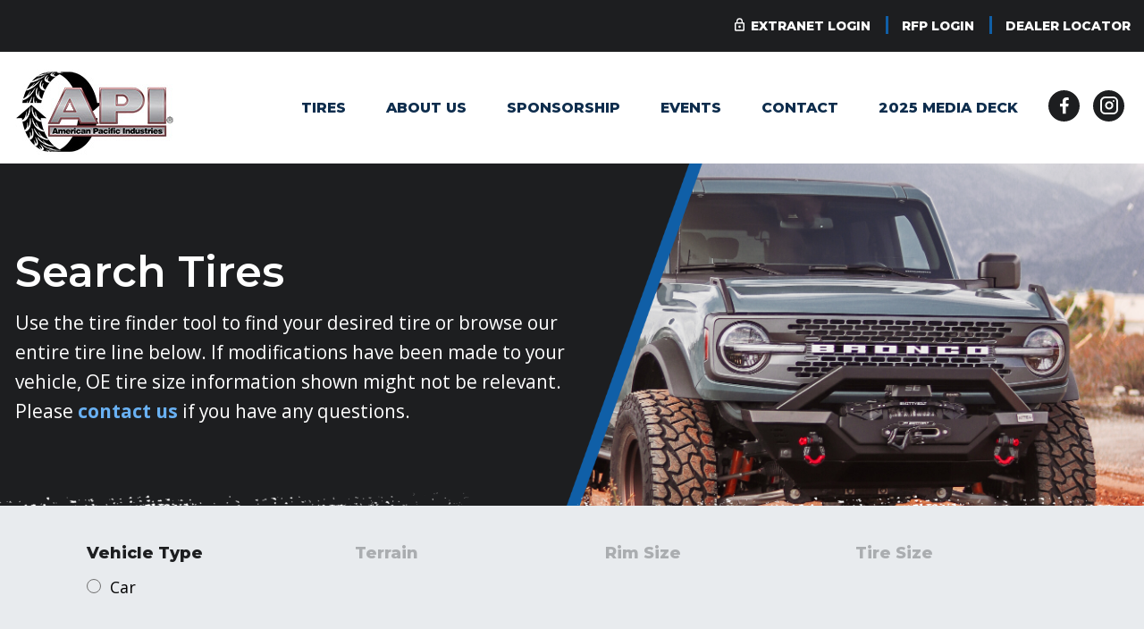

--- FILE ---
content_type: text/html; charset=UTF-8
request_url: https://apitire.com/size/245-50r20-sl/
body_size: 10432
content:
<!DOCTYPE html>
<!--[if IE 8 ]>    <html class="ie8 ie"> <![endif]-->
<!--[if IE 9 ]>    <html class="ie9 ie"> <![endif]-->
<!--[if (gt IE 9)|!(IE)]><!--> <html class=""> <!--<![endif]-->
<head>
	<meta charset="UTF-8">
	<meta http-equiv="Content-Type" content="text/html; charset=UTF-8" />
	<meta http-equiv="X-UA-Compatible" content="IE=edge,chrome=1">
	<meta name="viewport" content="width=device-width, initial-scale=1.0, shrink-to-fit=no" />
	<link rel="preconnect" href="https://fonts.googleapis.com">
	<link rel="preconnect" href="https://fonts.gstatic.com" crossorigin>
	<link href="https://fonts.googleapis.com/css2?family=Montserrat:wght@400;600;800&family=Open+Sans:wght@400;500;700&display=swap" rel="stylesheet">
	<meta name='robots' content='noindex, follow' />
	<style>img:is([sizes="auto" i], [sizes^="auto," i]) { contain-intrinsic-size: 3000px 1500px }</style>
	
	<!-- This site is optimized with the Yoast SEO plugin v26.1 - https://yoast.com/wordpress/plugins/seo/ -->
	<title>245/50R20 SL Archives | API Tires</title>
	<meta property="og:locale" content="en_US" />
	<meta property="og:type" content="article" />
	<meta property="og:title" content="245/50R20 SL Archives | API Tires" />
	<meta property="og:url" content="https://apitire.com/size/245-50r20-sl/" />
	<meta property="og:site_name" content="API Tires" />
	<meta name="twitter:card" content="summary_large_image" />
	<script type="application/ld+json" class="yoast-schema-graph">{"@context":"https://schema.org","@graph":[{"@type":"CollectionPage","@id":"https://apitire.com/size/245-50r20-sl/","url":"https://apitire.com/size/245-50r20-sl/","name":"245/50R20 SL Archives | API Tires","isPartOf":{"@id":"https://apitire.com/#website"},"primaryImageOfPage":{"@id":"https://apitire.com/size/245-50r20-sl/#primaryimage"},"image":{"@id":"https://apitire.com/size/245-50r20-sl/#primaryimage"},"thumbnailUrl":"https://apitire.com/wp-content/uploads/ARMOR4S.png","breadcrumb":{"@id":"https://apitire.com/size/245-50r20-sl/#breadcrumb"},"inLanguage":"en-US"},{"@type":"ImageObject","inLanguage":"en-US","@id":"https://apitire.com/size/245-50r20-sl/#primaryimage","url":"https://apitire.com/wp-content/uploads/ARMOR4S.png","contentUrl":"https://apitire.com/wp-content/uploads/ARMOR4S.png","width":395,"height":576},{"@type":"BreadcrumbList","@id":"https://apitire.com/size/245-50r20-sl/#breadcrumb","itemListElement":[{"@type":"ListItem","position":1,"name":"Home","item":"https://apitire.com/"},{"@type":"ListItem","position":2,"name":"245/50R20 SL"}]},{"@type":"WebSite","@id":"https://apitire.com/#website","url":"https://apitire.com/","name":"API Tires","description":"Proven Quality and Performance","potentialAction":[{"@type":"SearchAction","target":{"@type":"EntryPoint","urlTemplate":"https://apitire.com/?s={search_term_string}"},"query-input":{"@type":"PropertyValueSpecification","valueRequired":true,"valueName":"search_term_string"}}],"inLanguage":"en-US"}]}</script>
	<!-- / Yoast SEO plugin. -->


<link rel='stylesheet' id='custom-site-styles-css' href='https://apitire.com/wp-content/themes/API-Tires/style.css?ver=250908-180637' media='all' />
<link rel='stylesheet' id='wp-block-library-css' href='https://apitire.com/wp-includes/css/dist/block-library/style.min.css?ver=6.8.3' media='all' />
<style id='classic-theme-styles-inline-css' type='text/css'>
/*! This file is auto-generated */
.wp-block-button__link{color:#fff;background-color:#32373c;border-radius:9999px;box-shadow:none;text-decoration:none;padding:calc(.667em + 2px) calc(1.333em + 2px);font-size:1.125em}.wp-block-file__button{background:#32373c;color:#fff;text-decoration:none}
</style>
<style id='global-styles-inline-css' type='text/css'>
:root{--wp--preset--aspect-ratio--square: 1;--wp--preset--aspect-ratio--4-3: 4/3;--wp--preset--aspect-ratio--3-4: 3/4;--wp--preset--aspect-ratio--3-2: 3/2;--wp--preset--aspect-ratio--2-3: 2/3;--wp--preset--aspect-ratio--16-9: 16/9;--wp--preset--aspect-ratio--9-16: 9/16;--wp--preset--color--black: #000000;--wp--preset--color--cyan-bluish-gray: #abb8c3;--wp--preset--color--white: #ffffff;--wp--preset--color--pale-pink: #f78da7;--wp--preset--color--vivid-red: #cf2e2e;--wp--preset--color--luminous-vivid-orange: #ff6900;--wp--preset--color--luminous-vivid-amber: #fcb900;--wp--preset--color--light-green-cyan: #7bdcb5;--wp--preset--color--vivid-green-cyan: #00d084;--wp--preset--color--pale-cyan-blue: #8ed1fc;--wp--preset--color--vivid-cyan-blue: #0693e3;--wp--preset--color--vivid-purple: #9b51e0;--wp--preset--gradient--vivid-cyan-blue-to-vivid-purple: linear-gradient(135deg,rgba(6,147,227,1) 0%,rgb(155,81,224) 100%);--wp--preset--gradient--light-green-cyan-to-vivid-green-cyan: linear-gradient(135deg,rgb(122,220,180) 0%,rgb(0,208,130) 100%);--wp--preset--gradient--luminous-vivid-amber-to-luminous-vivid-orange: linear-gradient(135deg,rgba(252,185,0,1) 0%,rgba(255,105,0,1) 100%);--wp--preset--gradient--luminous-vivid-orange-to-vivid-red: linear-gradient(135deg,rgba(255,105,0,1) 0%,rgb(207,46,46) 100%);--wp--preset--gradient--very-light-gray-to-cyan-bluish-gray: linear-gradient(135deg,rgb(238,238,238) 0%,rgb(169,184,195) 100%);--wp--preset--gradient--cool-to-warm-spectrum: linear-gradient(135deg,rgb(74,234,220) 0%,rgb(151,120,209) 20%,rgb(207,42,186) 40%,rgb(238,44,130) 60%,rgb(251,105,98) 80%,rgb(254,248,76) 100%);--wp--preset--gradient--blush-light-purple: linear-gradient(135deg,rgb(255,206,236) 0%,rgb(152,150,240) 100%);--wp--preset--gradient--blush-bordeaux: linear-gradient(135deg,rgb(254,205,165) 0%,rgb(254,45,45) 50%,rgb(107,0,62) 100%);--wp--preset--gradient--luminous-dusk: linear-gradient(135deg,rgb(255,203,112) 0%,rgb(199,81,192) 50%,rgb(65,88,208) 100%);--wp--preset--gradient--pale-ocean: linear-gradient(135deg,rgb(255,245,203) 0%,rgb(182,227,212) 50%,rgb(51,167,181) 100%);--wp--preset--gradient--electric-grass: linear-gradient(135deg,rgb(202,248,128) 0%,rgb(113,206,126) 100%);--wp--preset--gradient--midnight: linear-gradient(135deg,rgb(2,3,129) 0%,rgb(40,116,252) 100%);--wp--preset--font-size--small: 13px;--wp--preset--font-size--medium: 20px;--wp--preset--font-size--large: 36px;--wp--preset--font-size--x-large: 42px;--wp--preset--spacing--20: 0.44rem;--wp--preset--spacing--30: 0.67rem;--wp--preset--spacing--40: 1rem;--wp--preset--spacing--50: 1.5rem;--wp--preset--spacing--60: 2.25rem;--wp--preset--spacing--70: 3.38rem;--wp--preset--spacing--80: 5.06rem;--wp--preset--shadow--natural: 6px 6px 9px rgba(0, 0, 0, 0.2);--wp--preset--shadow--deep: 12px 12px 50px rgba(0, 0, 0, 0.4);--wp--preset--shadow--sharp: 6px 6px 0px rgba(0, 0, 0, 0.2);--wp--preset--shadow--outlined: 6px 6px 0px -3px rgba(255, 255, 255, 1), 6px 6px rgba(0, 0, 0, 1);--wp--preset--shadow--crisp: 6px 6px 0px rgba(0, 0, 0, 1);}:where(.is-layout-flex){gap: 0.5em;}:where(.is-layout-grid){gap: 0.5em;}body .is-layout-flex{display: flex;}.is-layout-flex{flex-wrap: wrap;align-items: center;}.is-layout-flex > :is(*, div){margin: 0;}body .is-layout-grid{display: grid;}.is-layout-grid > :is(*, div){margin: 0;}:where(.wp-block-columns.is-layout-flex){gap: 2em;}:where(.wp-block-columns.is-layout-grid){gap: 2em;}:where(.wp-block-post-template.is-layout-flex){gap: 1.25em;}:where(.wp-block-post-template.is-layout-grid){gap: 1.25em;}.has-black-color{color: var(--wp--preset--color--black) !important;}.has-cyan-bluish-gray-color{color: var(--wp--preset--color--cyan-bluish-gray) !important;}.has-white-color{color: var(--wp--preset--color--white) !important;}.has-pale-pink-color{color: var(--wp--preset--color--pale-pink) !important;}.has-vivid-red-color{color: var(--wp--preset--color--vivid-red) !important;}.has-luminous-vivid-orange-color{color: var(--wp--preset--color--luminous-vivid-orange) !important;}.has-luminous-vivid-amber-color{color: var(--wp--preset--color--luminous-vivid-amber) !important;}.has-light-green-cyan-color{color: var(--wp--preset--color--light-green-cyan) !important;}.has-vivid-green-cyan-color{color: var(--wp--preset--color--vivid-green-cyan) !important;}.has-pale-cyan-blue-color{color: var(--wp--preset--color--pale-cyan-blue) !important;}.has-vivid-cyan-blue-color{color: var(--wp--preset--color--vivid-cyan-blue) !important;}.has-vivid-purple-color{color: var(--wp--preset--color--vivid-purple) !important;}.has-black-background-color{background-color: var(--wp--preset--color--black) !important;}.has-cyan-bluish-gray-background-color{background-color: var(--wp--preset--color--cyan-bluish-gray) !important;}.has-white-background-color{background-color: var(--wp--preset--color--white) !important;}.has-pale-pink-background-color{background-color: var(--wp--preset--color--pale-pink) !important;}.has-vivid-red-background-color{background-color: var(--wp--preset--color--vivid-red) !important;}.has-luminous-vivid-orange-background-color{background-color: var(--wp--preset--color--luminous-vivid-orange) !important;}.has-luminous-vivid-amber-background-color{background-color: var(--wp--preset--color--luminous-vivid-amber) !important;}.has-light-green-cyan-background-color{background-color: var(--wp--preset--color--light-green-cyan) !important;}.has-vivid-green-cyan-background-color{background-color: var(--wp--preset--color--vivid-green-cyan) !important;}.has-pale-cyan-blue-background-color{background-color: var(--wp--preset--color--pale-cyan-blue) !important;}.has-vivid-cyan-blue-background-color{background-color: var(--wp--preset--color--vivid-cyan-blue) !important;}.has-vivid-purple-background-color{background-color: var(--wp--preset--color--vivid-purple) !important;}.has-black-border-color{border-color: var(--wp--preset--color--black) !important;}.has-cyan-bluish-gray-border-color{border-color: var(--wp--preset--color--cyan-bluish-gray) !important;}.has-white-border-color{border-color: var(--wp--preset--color--white) !important;}.has-pale-pink-border-color{border-color: var(--wp--preset--color--pale-pink) !important;}.has-vivid-red-border-color{border-color: var(--wp--preset--color--vivid-red) !important;}.has-luminous-vivid-orange-border-color{border-color: var(--wp--preset--color--luminous-vivid-orange) !important;}.has-luminous-vivid-amber-border-color{border-color: var(--wp--preset--color--luminous-vivid-amber) !important;}.has-light-green-cyan-border-color{border-color: var(--wp--preset--color--light-green-cyan) !important;}.has-vivid-green-cyan-border-color{border-color: var(--wp--preset--color--vivid-green-cyan) !important;}.has-pale-cyan-blue-border-color{border-color: var(--wp--preset--color--pale-cyan-blue) !important;}.has-vivid-cyan-blue-border-color{border-color: var(--wp--preset--color--vivid-cyan-blue) !important;}.has-vivid-purple-border-color{border-color: var(--wp--preset--color--vivid-purple) !important;}.has-vivid-cyan-blue-to-vivid-purple-gradient-background{background: var(--wp--preset--gradient--vivid-cyan-blue-to-vivid-purple) !important;}.has-light-green-cyan-to-vivid-green-cyan-gradient-background{background: var(--wp--preset--gradient--light-green-cyan-to-vivid-green-cyan) !important;}.has-luminous-vivid-amber-to-luminous-vivid-orange-gradient-background{background: var(--wp--preset--gradient--luminous-vivid-amber-to-luminous-vivid-orange) !important;}.has-luminous-vivid-orange-to-vivid-red-gradient-background{background: var(--wp--preset--gradient--luminous-vivid-orange-to-vivid-red) !important;}.has-very-light-gray-to-cyan-bluish-gray-gradient-background{background: var(--wp--preset--gradient--very-light-gray-to-cyan-bluish-gray) !important;}.has-cool-to-warm-spectrum-gradient-background{background: var(--wp--preset--gradient--cool-to-warm-spectrum) !important;}.has-blush-light-purple-gradient-background{background: var(--wp--preset--gradient--blush-light-purple) !important;}.has-blush-bordeaux-gradient-background{background: var(--wp--preset--gradient--blush-bordeaux) !important;}.has-luminous-dusk-gradient-background{background: var(--wp--preset--gradient--luminous-dusk) !important;}.has-pale-ocean-gradient-background{background: var(--wp--preset--gradient--pale-ocean) !important;}.has-electric-grass-gradient-background{background: var(--wp--preset--gradient--electric-grass) !important;}.has-midnight-gradient-background{background: var(--wp--preset--gradient--midnight) !important;}.has-small-font-size{font-size: var(--wp--preset--font-size--small) !important;}.has-medium-font-size{font-size: var(--wp--preset--font-size--medium) !important;}.has-large-font-size{font-size: var(--wp--preset--font-size--large) !important;}.has-x-large-font-size{font-size: var(--wp--preset--font-size--x-large) !important;}
:where(.wp-block-post-template.is-layout-flex){gap: 1.25em;}:where(.wp-block-post-template.is-layout-grid){gap: 1.25em;}
:where(.wp-block-columns.is-layout-flex){gap: 2em;}:where(.wp-block-columns.is-layout-grid){gap: 2em;}
:root :where(.wp-block-pullquote){font-size: 1.5em;line-height: 1.6;}
</style>
<link rel='stylesheet' id='tablepress-default-css' href='https://apitire.com/wp-content/plugins/tablepress/css/build/default.css?ver=3.1.3' media='all' />
<script type="text/javascript" src="https://apitire.com/wp-includes/js/jquery/jquery.min.js?ver=3.7.1" id="jquery-core-js"></script>
<script type="text/javascript" src="https://apitire.com/wp-includes/js/jquery/jquery-migrate.min.js?ver=3.4.1" id="jquery-migrate-js"></script>
<link rel="https://api.w.org/" href="https://apitire.com/wp-json/" /><link rel="icon" href="https://apitire.com/wp-content/uploads/cropped-api-favicon-32x32.png" sizes="32x32" />
<link rel="icon" href="https://apitire.com/wp-content/uploads/cropped-api-favicon-192x192.png" sizes="192x192" />
<link rel="apple-touch-icon" href="https://apitire.com/wp-content/uploads/cropped-api-favicon-180x180.png" />
<meta name="msapplication-TileImage" content="https://apitire.com/wp-content/uploads/cropped-api-favicon-270x270.png" />
		<style type="text/css" id="wp-custom-css">
			.grid-container .tire-excerpt img{
	max-height: 200px;
}		</style>
		    <link rel="apple-touch-icon" sizes="180x180" href="https://apitire.com/wp-content/themes/API-Tires/img/favicons/apple-touch-icon.png">
    <link rel="icon" type="image/png" sizes="192x192"  href="https://apitire.com/wp-content/themes/API-Tires/img/favicons/android-chrome-192x192.png">
    <link rel="icon" type="image/png" sizes="32x32" href="https://apitire.com/wp-content/themes/API-Tires/img/favicons/favicon-32x32.png">
	<link rel="icon" type="image/png" sizes="16x16" href="https://apitire.com/wp-content/themes/API-Tires/img/favicons/favicon-16x16.png">
    <link rel="manifest" href="https://apitire.com/wp-content/themes/API-Tires/img/favicons/site.webmanifest">
    <link rel="mask-icon" href="https://apitire.com/wp-content/themes/API-Tires/img/favicons/safari-pinned-tab.svg" color="#b21f24">
    <meta name="msapplication-TileColor" content="#da532c">
    <meta name="msapplication-TileImage" content="https://apitire.com/wp-content/themes/API-Tires/img/favicons/mstile-150x150.png">
    <meta name="theme-color" content="#ffffff">

</head>
<body class="archive tax-size term-245-50r20-sl term-324 wp-theme-API-Tires">
	<a class="skip-link screen-reader-text" href="#main">Skip to content</a>
	<header>
		<div id="top-bar" class="text-right">
			<div class="container">
				<nav id="top-bar-navigation">
	            	<ul id="menu-top-bar-navigation"><li id="menu-item-5473" class="extranet-login menu-item menu-item-type-custom menu-item-object-custom menu-item-5473"><a target="_blank" href="https://extranet2.apitire.net/fmi/webd/Online%20Orders?homeurl=http://www.apitire.com">Extranet Login</a></li>
<li id="menu-item-5474" class="menu-item menu-item-type-custom menu-item-object-custom menu-item-5474"><a target="_blank" href="https://extranet2.apitire.net/fmi/webd/API?homeurl=http://www.apitire.com">RFP Login</a></li>
<li id="menu-item-5640" class="menu-item menu-item-type-post_type menu-item-object-page menu-item-5640"><a href="https://apitire.com/dealer-locator/">Dealer Locator</a></li>
</ul>	        	</nav>
	        </div>
		</div>
		<div id="main-header">
			 <div class="grid-container">
	            <div class="grid-x">
	                <div id="site-logo" class="cell small-7 medium-2">
	                    <div class="image-container margin-bottom-2">
	                    		                       <a href="/"><img src="/wp-content/uploads/api-tire-logo.jpg" alt="API Tire Logo" /></a>
	                    </div>
	                </div>
                	<div class="cell medium-9">
	                    <nav id="site-navigation" class="text-right">
                        	<ul id="menu-primary-navigation"><li id="menu-item-5468" class="menu-item menu-item-type-custom menu-item-object-custom menu-item-5468"><a href="/tires/">Tires</a></li>
<li id="menu-item-6521" class="menu-item menu-item-type-custom menu-item-object-custom menu-item-6521"><a href="/about-us/">About Us</a></li>
<li id="menu-item-6522" class="menu-item menu-item-type-custom menu-item-object-custom menu-item-6522"><a href="/sponsorship/">Sponsorship</a></li>
<li id="menu-item-6523" class="menu-item menu-item-type-custom menu-item-object-custom menu-item-6523"><a href="/events/">Events</a></li>
<li id="menu-item-6524" class="menu-item menu-item-type-custom menu-item-object-custom menu-item-6524"><a href="/contact/">Contact</a></li>
<li id="menu-item-7313" class="menu-item menu-item-type-custom menu-item-object-custom menu-item-7313"><a href="https://apitire.com/wp-content/uploads/2025_XCOMP_MEDIA_DECK_V2-WEB.pdf">2025 MEDIA DECK</a></li>
</ul>                    	</nav>
	                </div>
                	<div class="cell header-social text-right small-3 medium-1">
                		<a href="https://www.facebook.com/gladiatortires/">
                			<svg xmlns="http://www.w3.org/2000/svg" width="35" height="35" viewBox="0 0 35 35">
							  <g id="Group_669" data-name="Group 669" transform="translate(-1601 -106)">
							    <circle id="Ellipse_2" data-name="Ellipse 2" cx="17.5" cy="17.5" r="17.5" transform="translate(1601 106)" fill="#1d1e20"/>
							    <path id="Icon_awesome-facebook-f" data-name="Icon awesome-facebook-f" d="M10.77,10.3l.508-3.312H8.1V4.833a1.656,1.656,0,0,1,1.867-1.79h1.445V.224A17.621,17.621,0,0,0,8.847,0C6.23,0,4.519,1.586,4.519,4.458V6.983H1.609V10.3h2.91V18.3H8.1V10.3Z" transform="translate(1612.391 114)" fill="#fff"/>
							  </g>
							</svg>
						</a>
                		<a href="https://www.instagram.com/xcomp_tires/">
							<svg xmlns="http://www.w3.org/2000/svg" width="35" height="35" viewBox="0 0 35 35">
							  <g id="Group_670" data-name="Group 670" transform="translate(-1646 -106)">
							    <circle id="Ellipse_1" data-name="Ellipse 1" cx="17.5" cy="17.5" r="17.5" transform="translate(1646 106)" fill="#1d1e20"/>
							    <g id="Icon_feather-instagram" data-name="Icon feather-instagram" transform="translate(1652 111)">
							      <path id="Path_2013" data-name="Path 2013" d="M7.5,3h9A4.5,4.5,0,0,1,21,7.5v9A4.5,4.5,0,0,1,16.5,21h-9A4.5,4.5,0,0,1,3,16.5v-9A4.5,4.5,0,0,1,7.5,3Z" fill="none" stroke="#fff" stroke-linecap="round" stroke-linejoin="round" stroke-width="2"/>
							      <path id="Path_2014" data-name="Path 2014" d="M19.226,15.007a3.6,3.6,0,1,1-3.033-3.033,3.6,3.6,0,0,1,3.033,3.033Z" transform="translate(-3.626 -3.574)" fill="none" stroke="#fff" stroke-linecap="round" stroke-linejoin="round" stroke-width="2"/>
							      <path id="Path_2015" data-name="Path 2015" d="M26.25,9.75h0" transform="translate(-9.3 -2.7)" fill="none" stroke="#fff" stroke-linecap="round" stroke-linejoin="round" stroke-width="2"/>
							    </g>
							  </g>
							</svg>
						</a>
	                </div>
	                <div id="mobile-menu-button" class="cell text-right small-2">
		                <div id="menu-icon">
							<span></span>
						</div>
	                </div>
	            </div>
	        </div>
		</div>
	</header>
	<main id="main" class="main">
    <div id="mantle">
        <div id="background-image">
            <img src="https://apitire.com/wp-content/uploads/20221228141442_IMG_0094.jpg" alt="" />
        </div>
        <div class="container">
            <div class="grid-container">
                <div class="grid-x">
                    <div class="mantle-content cell medium-6">
                        <h1>Search Tires</h1>
                        <p>Use the tire finder tool to find your desired tire or browse our entire tire line below. If modifications have been made to your vehicle, OE tire size information shown might not be relevant. Please <a style="color: #69b1f3;" href="/contact/"><strong>contact us</strong></a> if you have any questions.</p>
                    </div>
                </div>
            </div>
        </div>
    </div>
	<div class="container filter-bar pad-section-bottom">
            <div class="filters">
                <div class="grid-x grid-padding-x">

                    <div id="col-type" class="cell small-3 col-filter">
                        <div class="filter-header">Vehicle Type</div>
                         <ul id="filter-type" class="filter-list">
                                                            <li><a href="#" data-slug="vehicle-type-atv">ATV &amp; UTV</a></li>
                                                            <li><a href="#" data-slug="vehicle-type-car">Car</a></li>
                                                            <li><a href="#" data-slug="vehicle-type-commercial">Commercial</a></li>
                                                            <li><a href="#" data-slug="vehicle-type-golf-cart">Golf Cart</a></li>
                                                            <li><a href="#" data-slug="vehicle-type-light-truck">Light Truck</a></li>
                                                            <li><a href="#" data-slug="vehicle-type-trailer">Trailer</a></li>
                            
                        </ul>
                    </div>
                    <div id="col-feature" class="cell small-3 inactive col-filter">
                        <div class="filter-header">Terrain</div>
                         <ul id="filter-feature" class="filter-list">
                                                            <li><a href="#" data-slug="feature-fuel-efficient">Fuel Efficient</a></li>
                                                            <li><a href="#" data-slug="feature-golf-cart">Golf Cart</a></li>
                                                            <li><a href="#" data-slug="feature-highway">Highway</a></li>
                                                            <li><a href="#" data-slug="feature-line-haul">Line Haul</a></li>
                                                            <li><a href="#" data-slug="feature-off-road">Off Road</a></li>
                                                            <li><a href="#" data-slug="feature-performance">Performance</a></li>
                                                            <li><a href="#" data-slug="feature-regional">Regional</a></li>
                                                            <li><a href="#" data-slug="feature-snow">Snow</a></li>
                                                            <li><a href="#" data-slug="feature-track">Track</a></li>
                                                            <li><a href="#" data-slug="feature-work-construction">Work (Construction)</a></li>
                                                    </ul>
                    </div>
                    <div id="col-rim" class="cell small-3 inactive col-filter">
                        <div class="filter-header">Rim Size</div>
                        <ul id="filter-rim" class="filter-list">
                                                            <li><a href="#" data-slug="rim-size-361">10</a></li>
                                                            <li><a href="#" data-slug="rim-size-362">12</a></li>
                                                            <li><a href="#" data-slug="rim-size-232">13</a></li>
                                                            <li><a href="#" data-slug="rim-size-61">14</a></li>
                                                            <li><a href="#" data-slug="rim-size-240">14-5</a></li>
                                                            <li><a href="#" data-slug="rim-size-62">15</a></li>
                                                            <li><a href="#" data-slug="rim-size-63">16</a></li>
                                                            <li><a href="#" data-slug="rim-size-64">17</a></li>
                                                            <li><a href="#" data-slug="rim-size-162">17-5</a></li>
                                                            <li><a href="#" data-slug="rim-size-65">18</a></li>
                                                            <li><a href="#" data-slug="rim-size-66">19</a></li>
                                                            <li><a href="#" data-slug="rim-size-144">19-5</a></li>
                                                            <li><a href="#" data-slug="rim-size-67">20</a></li>
                                                            <li><a href="#" data-slug="rim-size-68">21</a></li>
                                                            <li><a href="#" data-slug="rim-size-69">22</a></li>
                                                            <li><a href="#" data-slug="rim-size-142">22-5</a></li>
                                                            <li><a href="#" data-slug="rim-size-74">24</a></li>
                                                            <li><a href="#" data-slug="rim-size-143">24-5</a></li>
                                                            <li><a href="#" data-slug="rim-size-145">25-5</a></li>
                                                            <li><a href="#" data-slug="rim-size-75">26</a></li>
                                                            <li><a href="#" data-slug="rim-size-360">8</a></li>
                                                    </ul>
                    </div>
                    <div id="col-size" class="cell small-3 inactive col-filter">
                        <div class="filter-header">Tire Size</div>
                        <ul id="filter-size" class="filter-list">
                                                            <li><a href="#" data-slug="size-11r22-5">11R22.5</a></li>
                                                            <li><a href="#" data-slug="size-11r24-5">11R24.5</a></li>
                                                            <li><a href="#" data-slug="size-12r22-5">12R22.5</a></li>
                                                            <li><a href="#" data-slug="size-12r24-5">12R24.5</a></li>
                                                            <li><a href="#" data-slug="size-175-65r14">175/65R14</a></li>
                                                            <li><a href="#" data-slug="size-175-70r13">175/70R13</a></li>
                                                            <li><a href="#" data-slug="size-185-60r15">185/60R15</a></li>
                                                            <li><a href="#" data-slug="size-185-60r15c">185/60R15C</a></li>
                                                            <li><a href="#" data-slug="size-185-65r14">185/65R14</a></li>
                                                            <li><a href="#" data-slug="size-185-65r15">185/65R15</a></li>
                                                            <li><a href="#" data-slug="size-185-70r14">185/70R14</a></li>
                                                            <li><a href="#" data-slug="size-18x8-50-8">18X8.50-8</a></li>
                                                            <li><a href="#" data-slug="size-18x9-50-8">18X9.50-8</a></li>
                                                            <li><a href="#" data-slug="size-195-60r15">195/60R15</a></li>
                                                            <li><a href="#" data-slug="size-195-65r15">195/65R15</a></li>
                                                            <li><a href="#" data-slug="size-195-70r14">195/70R14</a></li>
                                                            <li><a href="#" data-slug="size-195-75r16c">195/75R16C</a></li>
                                                            <li><a href="#" data-slug="size-205-35r12">205/35R12</a></li>
                                                            <li><a href="#" data-slug="size-205-35r14">205/35R14</a></li>
                                                            <li><a href="#" data-slug="size-205-40zr17-xl">205/40ZR17 XL</a></li>
                                                            <li><a href="#" data-slug="size-205-50r10">205/50R10</a></li>
                                                            <li><a href="#" data-slug="size-205-50r15">205/50R15</a></li>
                                                            <li><a href="#" data-slug="size-205-50zr17-xl">205/50ZR17 XL</a></li>
                                                            <li><a href="#" data-slug="size-205-55zr16">205/55ZR16</a></li>
                                                            <li><a href="#" data-slug="size-205-60r15">205/60R15</a></li>
                                                            <li><a href="#" data-slug="size-205-60r16">205/60R16</a></li>
                                                            <li><a href="#" data-slug="size-205-65r15">205/65R15</a></li>
                                                            <li><a href="#" data-slug="size-205-65r16">205/65R16</a></li>
                                                            <li><a href="#" data-slug="size-205-75r16c">205/75R16C</a></li>
                                                            <li><a href="#" data-slug="size-20x10-10">20X10-10</a></li>
                                                            <li><a href="#" data-slug="size-20x10-8">20X10-8</a></li>
                                                            <li><a href="#" data-slug="size-215-35zr18-xl">215/35ZR18 XL</a></li>
                                                            <li><a href="#" data-slug="size-215-40r12">215/40R12</a></li>
                                                            <li><a href="#" data-slug="size-215-40r18-xl">215/40R18 XL</a></li>
                                                            <li><a href="#" data-slug="size-215-40zr17-xl">215/40ZR17 XL</a></li>
                                                            <li><a href="#" data-slug="size-215-45zr17-xl">215/45ZR17 XL</a></li>
                                                            <li><a href="#" data-slug="size-215-50r12">215/50R12</a></li>
                                                            <li><a href="#" data-slug="size-215-50r17-xl">215/50R17 XL</a></li>
                                                            <li><a href="#" data-slug="size-215-50zr17-xl">215/50ZR17 XL</a></li>
                                                            <li><a href="#" data-slug="size-215-55zr16">215/55ZR16</a></li>
                                                            <li><a href="#" data-slug="size-215-55zr17-xl">215/55ZR17 XL</a></li>
                                                            <li><a href="#" data-slug="size-215-60r16">215/60R16</a></li>
                                                            <li><a href="#" data-slug="size-215-65r16">215/65R16</a></li>
                                                            <li><a href="#" data-slug="size-215-70r15">215/70R15</a></li>
                                                            <li><a href="#" data-slug="size-215-75r17-5">215/75R17.5</a></li>
                                                            <li><a href="#" data-slug="size-225-35zr19-xl">225/35ZR19 XL</a></li>
                                                            <li><a href="#" data-slug="size-225-35zr20-xl">225/35ZR20 XL</a></li>
                                                            <li><a href="#" data-slug="size-225-40zr18-xl">225/40ZR18 XL</a></li>
                                                            <li><a href="#" data-slug="size-225-40zr19-xl">225/40ZR19 XL</a></li>
                                                            <li><a href="#" data-slug="size-225-45zr17-xl">225/45ZR17 XL</a></li>
                                                            <li><a href="#" data-slug="size-225-45zr18-xl">225/45ZR18 XL</a></li>
                                                            <li><a href="#" data-slug="size-225-45zr19-xl">225/45ZR19 XL</a></li>
                                                            <li><a href="#" data-slug="size-225-50r17-xl">225/50R17 XL</a></li>
                                                            <li><a href="#" data-slug="size-225-50zr17-xl">225/50ZR17 XL</a></li>
                                                            <li><a href="#" data-slug="size-225-50zr18-sl">225/50ZR18 SL</a></li>
                                                            <li><a href="#" data-slug="size-225-55r17-xl">225/55R17 XL</a></li>
                                                            <li><a href="#" data-slug="size-225-55r19-sl">225/55R19 SL</a></li>
                                                            <li><a href="#" data-slug="size-225-60r16">225/60R16</a></li>
                                                            <li><a href="#" data-slug="size-225-60r17">225/60R17</a></li>
                                                            <li><a href="#" data-slug="size-225-65r16">225/65R16</a></li>
                                                            <li><a href="#" data-slug="size-225-65r17">225/65R17</a></li>
                                                            <li><a href="#" data-slug="size-225-70r19-5">225/70R19.5</a></li>
                                                            <li><a href="#" data-slug="size-225-75r16c">225/75R16C</a></li>
                                                            <li><a href="#" data-slug="size-22x11r12">22X11R12</a></li>
                                                            <li><a href="#" data-slug="size-235-30zr22-xl">235/30ZR22 XL</a></li>
                                                            <li><a href="#" data-slug="size-235-35zr20-sl">235/35ZR20 SL</a></li>
                                                            <li><a href="#" data-slug="size-235-35zr20-xl">235/35ZR20 XL</a></li>
                                                            <li><a href="#" data-slug="size-235-40zr18-xl">235/40ZR18 XL</a></li>
                                                            <li><a href="#" data-slug="size-235-40zr19-xl">235/40ZR19 XL</a></li>
                                                            <li><a href="#" data-slug="size-235-45zr17-xl">235/45ZR17 XL</a></li>
                                                            <li><a href="#" data-slug="size-235-45zr18-xl">235/45ZR18 XL</a></li>
                                                            <li><a href="#" data-slug="size-235-50zr17">235/50ZR17</a></li>
                                                            <li><a href="#" data-slug="size-235-50zr18-xl">235/50ZR18 XL</a></li>
                                                            <li><a href="#" data-slug="size-235-55r17-xl">235/55R17 XL</a></li>
                                                            <li><a href="#" data-slug="size-235-55zr18-xl">235/55ZR18 XL</a></li>
                                                            <li><a href="#" data-slug="size-235-65r16c">235/65R16C</a></li>
                                                            <li><a href="#" data-slug="size-235-65r17-xl">235/65R17 XL</a></li>
                                                            <li><a href="#" data-slug="size-235-75r17-5">235/75R17.5</a></li>
                                                            <li><a href="#" data-slug="size-23x10r12">23X10R12</a></li>
                                                            <li><a href="#" data-slug="size-23x10r14">23X10R14</a></li>
                                                            <li><a href="#" data-slug="size-23x10r15">23X10R15</a></li>
                                                            <li><a href="#" data-slug="size-245-30zr20-90y-xl">245/30ZR20 90Y XL</a></li>
                                                            <li><a href="#" data-slug="size-245-30zr22-xl">245/30ZR22 XL</a></li>
                                                            <li><a href="#" data-slug="size-245-35zr19-93y-xl">245/35ZR19 93Y XL</a></li>
                                                            <li><a href="#" data-slug="size-245-35zr19-xl">245/35ZR19 XL</a></li>
                                                            <li><a href="#" data-slug="size-245-35zr20-95y-xl">245/35ZR20 95Y XL</a></li>
                                                            <li><a href="#" data-slug="size-245-35zr20-xl">245/35ZR20 XL</a></li>
                                                            <li><a href="#" data-slug="size-245-35zr21-xl">245/35ZR21 XL</a></li>
                                                            <li><a href="#" data-slug="size-245-40zr17-xl">245/40ZR17 XL</a></li>
                                                            <li><a href="#" data-slug="size-245-40zr18-xl">245/40ZR18 XL</a></li>
                                                            <li><a href="#" data-slug="size-245-40zr19-xl">245/40ZR19 XL</a></li>
                                                            <li><a href="#" data-slug="size-245-40zr20-xl">245/40ZR20 XL</a></li>
                                                            <li><a href="#" data-slug="size-245-45zr18-xl">245/45ZR18 XL</a></li>
                                                            <li><a href="#" data-slug="size-245-45zr19-xl">245/45ZR19 XL</a></li>
                                                            <li><a href="#" data-slug="size-245-45zr20-sl">245/45ZR20 SL</a></li>
                                                            <li><a href="#" data-slug="size-245-50r20-sl">245/50R20 SL</a></li>
                                                            <li><a href="#" data-slug="size-245-70r17-5">245/70R17.5</a></li>
                                                            <li><a href="#" data-slug="size-245-70r19-5">245/70R19.5</a></li>
                                                            <li><a href="#" data-slug="size-255-30zr20-92y-xl">255/30ZR20 92Y XL</a></li>
                                                            <li><a href="#" data-slug="size-255-30zr22-xl">255/30ZR22 XL</a></li>
                                                            <li><a href="#" data-slug="size-255-30zr24-xl">255/30ZR24 XL</a></li>
                                                            <li><a href="#" data-slug="size-255-35zr18-xl">255/35ZR18 XL</a></li>
                                                            <li><a href="#" data-slug="size-255-35zr19-xl">255/35ZR19 XL</a></li>
                                                            <li><a href="#" data-slug="size-255-45zr18-xl">255/45ZR18 XL</a></li>
                                                            <li><a href="#" data-slug="size-255-45zr19-xl">255/45ZR19 XL</a></li>
                                                            <li><a href="#" data-slug="size-255-45zr20-xl">255/45ZR20 XL</a></li>
                                                            <li><a href="#" data-slug="size-255-50r20-xl">255/50R20 XL</a></li>
                                                            <li><a href="#" data-slug="size-255-55r18-xl">255/55R18 XL</a></li>
                                                            <li><a href="#" data-slug="size-255-70r22-5">255/70R22.5</a></li>
                                                            <li><a href="#" data-slug="size-265-30zr19-xl">265/30ZR19 XL</a></li>
                                                            <li><a href="#" data-slug="size-265-30zr22-xl">265/30ZR22 XL</a></li>
                                                            <li><a href="#" data-slug="size-265-35zr20-99y-xl">265/35ZR20 99Y XL</a></li>
                                                            <li><a href="#" data-slug="size-265-35zr21-101y-xl">265/35ZR21 101Y XL</a></li>
                                                            <li><a href="#" data-slug="size-265-35zr21-xl">265/35ZR21 XL</a></li>
                                                            <li><a href="#" data-slug="size-265-35zr22-xl">265/35ZR22 XL</a></li>
                                                            <li><a href="#" data-slug="size-265-40r22-xl">265/40R22 XL</a></li>
                                                            <li><a href="#" data-slug="size-265-45zr20-xl">265/45ZR20 XL</a></li>
                                                            <li><a href="#" data-slug="size-265-50r20-xl">265/50R20 XL</a></li>
                                                            <li><a href="#" data-slug="size-265-70r19-5">265/70R19.5</a></li>
                                                            <li><a href="#" data-slug="size-275-25zr24-xl">275/25ZR24 XL</a></li>
                                                            <li><a href="#" data-slug="size-275-25zr26-xl">275/25ZR26 XL</a></li>
                                                            <li><a href="#" data-slug="size-275-30zr19-xl">275/30ZR19 XL</a></li>
                                                            <li><a href="#" data-slug="size-275-30zr20-xl">275/30ZR20 XL</a></li>
                                                            <li><a href="#" data-slug="size-275-35zr18-sl">275/35ZR18 SL</a></li>
                                                            <li><a href="#" data-slug="size-275-35zr19-xl">275/35ZR19 XL</a></li>
                                                            <li><a href="#" data-slug="size-275-35zr20-102y-xl">275/35ZR20 102Y XL</a></li>
                                                            <li><a href="#" data-slug="size-275-35zr20-xl">275/35ZR20 XL</a></li>
                                                            <li><a href="#" data-slug="size-275-40zr20-xl">275/40ZR20 XL</a></li>
                                                            <li><a href="#" data-slug="size-275-45r20-xl">275/45R20 XL</a></li>
                                                            <li><a href="#" data-slug="size-275-55r20-xl">275/55R20 XL</a></li>
                                                            <li><a href="#" data-slug="size-275-70r22-5">275/70R22.5</a></li>
                                                            <li><a href="#" data-slug="size-285-25zr20-xl">285/25ZR20 XL</a></li>
                                                            <li><a href="#" data-slug="size-285-30zr20-xl">285/30ZR20 XL</a></li>
                                                            <li><a href="#" data-slug="size-285-75r24-5">285/75R24.5</a></li>
                                                            <li><a href="#" data-slug="size-28x10r14">28X10R14</a></li>
                                                            <li><a href="#" data-slug="size-295-30zr26-xl">295/30ZR26 XL</a></li>
                                                            <li><a href="#" data-slug="size-295-35r24-xl">295/35R24 XL</a></li>
                                                            <li><a href="#" data-slug="size-295-35zr19-104y-xl">295/35ZR19 104Y XL</a></li>
                                                            <li><a href="#" data-slug="size-295-75r22-5">295/75R22.5</a></li>
                                                            <li><a href="#" data-slug="size-305-30r26-xl">305/30R26 XL</a></li>
                                                            <li><a href="#" data-slug="size-305-30zr20-103y-xl">305/30ZR20 103Y XL</a></li>
                                                            <li><a href="#" data-slug="size-305-30zr21-104y-xl">305/30ZR21 104Y XL</a></li>
                                                            <li><a href="#" data-slug="size-305-35r24-xl">305/35R24 XL</a></li>
                                                            <li><a href="#" data-slug="size-305-35zr19-104y-sl">305/35ZR19 104Y SL</a></li>
                                                            <li><a href="#" data-slug="size-305-35zr20-xl">305/35ZR20 XL</a></li>
                                                            <li><a href="#" data-slug="size-305-40zr22-xl">305/40ZR22 XL</a></li>
                                                            <li><a href="#" data-slug="size-305-45r22-xl">305/45R22 XL</a></li>
                                                            <li><a href="#" data-slug="size-305-75r24-5">305/75R24.5</a></li>
                                                            <li><a href="#" data-slug="size-30x10r14">30X10R14</a></li>
                                                            <li><a href="#" data-slug="size-315-30zr19-100y-sl">315/30ZR19 100Y SL</a></li>
                                                            <li><a href="#" data-slug="size-315-35zr20-110y-xl">315/35ZR20 110Y XL</a></li>
                                                            <li><a href="#" data-slug="size-315-35zr20-xl">315/35ZR20 XL</a></li>
                                                            <li><a href="#" data-slug="size-315-80r22-5">315/80R22.5</a></li>
                                                            <li><a href="#" data-slug="size-31x10-50r15lt">31X10.50R15LT</a></li>
                                                            <li><a href="#" data-slug="size-325-25zr21-102-xl">325/25ZR21 102 XL</a></li>
                                                            <li><a href="#" data-slug="size-325-30zr21-108y-xl">325/30ZR21 108Y XL</a></li>
                                                            <li><a href="#" data-slug="size-32x10r14">32X10R14</a></li>
                                                            <li><a href="#" data-slug="size-32x10r15">32X10R15</a></li>
                                                            <li><a href="#" data-slug="size-33x11-50r20lt">33X11.50R20LT</a></li>
                                                            <li><a href="#" data-slug="size-33x12-50r15lt">33X12.50R15LT</a></li>
                                                            <li><a href="#" data-slug="size-33x12-50r17lt">33X12.50R17LT</a></li>
                                                            <li><a href="#" data-slug="size-33x12-50r18lt">33X12.50R18LT</a></li>
                                                            <li><a href="#" data-slug="size-33x12-50r20lt">33X12.50R20LT</a></li>
                                                            <li><a href="#" data-slug="size-33x12-50r22lt">33X12.50R22LT</a></li>
                                                            <li><a href="#" data-slug="size-345-30zr20-106y-sl">345/30ZR20 106Y SL</a></li>
                                                            <li><a href="#" data-slug="size-355-25zr21-107y-xl">355/25ZR21 107Y XL</a></li>
                                                            <li><a href="#" data-slug="size-35x10r15">35X10R15</a></li>
                                                            <li><a href="#" data-slug="size-35x12-50r15lt">35X12.50R15LT</a></li>
                                                            <li><a href="#" data-slug="size-35x12-50r17lt">35X12.50R17LT</a></li>
                                                            <li><a href="#" data-slug="size-35x12-50r18lt">35X12.50R18LT</a></li>
                                                            <li><a href="#" data-slug="size-35x12-50r20lt">35X12.50R20LT</a></li>
                                                            <li><a href="#" data-slug="size-35x12-50r22lt">35X12.50R22LT</a></li>
                                                            <li><a href="#" data-slug="size-35x12-50r24lt">35X12.50R24LT</a></li>
                                                            <li><a href="#" data-slug="size-37x12-50r17lt">37X12.50R17LT</a></li>
                                                            <li><a href="#" data-slug="size-37x12-50r20lt">37X12.50R20LT</a></li>
                                                            <li><a href="#" data-slug="size-37x13-50r17lt">37X13.50R17LT</a></li>
                                                            <li><a href="#" data-slug="size-37x13-50r20lt">37X13.50R20LT</a></li>
                                                            <li><a href="#" data-slug="size-37x13-50r22lt">37X13.50R22LT</a></li>
                                                            <li><a href="#" data-slug="size-37x13-50r24lt">37X13.50R24LT</a></li>
                                                            <li><a href="#" data-slug="size-37x13-50r26lt">37X13.50R26LT</a></li>
                                                            <li><a href="#" data-slug="size-385-65r22-5">385/65R22.5</a></li>
                                                            <li><a href="#" data-slug="size-40x13-50r17lt">40X13.50R17LT</a></li>
                                                            <li><a href="#" data-slug="size-40x13-50r20lt">40X13.50R20LT</a></li>
                                                            <li><a href="#" data-slug="size-42x14-50r17lt">42X14.50R17LT</a></li>
                                                            <li><a href="#" data-slug="size-8r19-5">8R19.5</a></li>
                                                            <li><a href="#" data-slug="size-at33x10r15">AT33X10R15</a></li>
                                                            <li><a href="#" data-slug="size-at33x9-5r15">AT33X9.5R15</a></li>
                                                            <li><a href="#" data-slug="size-at35x10r15">AT35X10R15</a></li>
                                                            <li><a href="#" data-slug="size-lt215-85r16">LT215/85R16</a></li>
                                                            <li><a href="#" data-slug="size-lt225-75r16">LT225/75R16</a></li>
                                                            <li><a href="#" data-slug="size-lt235-80r17">LT235/80R17</a></li>
                                                            <li><a href="#" data-slug="size-lt235-85r16">LT235/85R16</a></li>
                                                            <li><a href="#" data-slug="size-lt245-70r17">LT245/70R17</a></li>
                                                            <li><a href="#" data-slug="size-lt245-75r16">LT245/75R16</a></li>
                                                            <li><a href="#" data-slug="size-lt245-75r17">LT245/75R17</a></li>
                                                            <li><a href="#" data-slug="size-lt265-70r17">LT265/70R17</a></li>
                                                            <li><a href="#" data-slug="size-lt265-70r18">LT265/70R18</a></li>
                                                            <li><a href="#" data-slug="size-lt265-75r16">LT265/75R16</a></li>
                                                            <li><a href="#" data-slug="size-lt275-55r20">LT275/55R20</a></li>
                                                            <li><a href="#" data-slug="size-lt275-65r18">LT275/65R18</a></li>
                                                            <li><a href="#" data-slug="size-lt275-65r20">LT275/65R20</a></li>
                                                            <li><a href="#" data-slug="size-lt275-70r18">LT275/70R18</a></li>
                                                            <li><a href="#" data-slug="size-lt285-55r20">LT285/55R20</a></li>
                                                            <li><a href="#" data-slug="size-lt285-60r20">LT285/60R20</a></li>
                                                            <li><a href="#" data-slug="size-lt285-65r18">LT285/65R18</a></li>
                                                            <li><a href="#" data-slug="size-lt285-65r20">LT285/65R20</a></li>
                                                            <li><a href="#" data-slug="size-lt285-70r17">LT285/70R17</a></li>
                                                            <li><a href="#" data-slug="size-lt285-75r16">LT285/75R16</a></li>
                                                            <li><a href="#" data-slug="size-lt285-75r17">LT285/75R17</a></li>
                                                            <li><a href="#" data-slug="size-lt295-55r20">LT295/55R20</a></li>
                                                            <li><a href="#" data-slug="size-lt295-60r20">LT295/60R20</a></li>
                                                            <li><a href="#" data-slug="size-lt295-65r20">LT295/65R20</a></li>
                                                            <li><a href="#" data-slug="size-lt295-70r17">LT295/70R17</a></li>
                                                            <li><a href="#" data-slug="size-lt295-70r18">LT295/70R18</a></li>
                                                            <li><a href="#" data-slug="size-lt305-55r20">LT305/55R20</a></li>
                                                            <li><a href="#" data-slug="size-lt315-70r17">LT315/70R17</a></li>
                                                            <li><a href="#" data-slug="size-lt325-60r20">LT325/60R20</a></li>
                                                            <li><a href="#" data-slug="size-p215-60r17">P215/60R17</a></li>
                                                            <li><a href="#" data-slug="size-p215-70r16">P215/70R16</a></li>
                                                            <li><a href="#" data-slug="size-p225-55r18">P225/55R18</a></li>
                                                            <li><a href="#" data-slug="size-p225-55r19">P225/55R19</a></li>
                                                            <li><a href="#" data-slug="size-p225-60r18">P225/60R18</a></li>
                                                            <li><a href="#" data-slug="size-p225-65r17">P225/65R17</a></li>
                                                            <li><a href="#" data-slug="size-p225-70r16">P225/70R16</a></li>
                                                            <li><a href="#" data-slug="size-p235-45r19">P235/45R19</a></li>
                                                            <li><a href="#" data-slug="size-p235-50r19">P235/50R19</a></li>
                                                            <li><a href="#" data-slug="size-p235-55r18">P235/55R18</a></li>
                                                            <li><a href="#" data-slug="size-p235-55r19">P235/55R19</a></li>
                                                            <li><a href="#" data-slug="size-p235-55r20">P235/55R20</a></li>
                                                            <li><a href="#" data-slug="size-p235-60r18">P235/60R18</a></li>
                                                            <li><a href="#" data-slug="size-p235-65r17">P235/65R17</a></li>
                                                            <li><a href="#" data-slug="size-p235-65r18">P235/65R18</a></li>
                                                            <li><a href="#" data-slug="size-p235-70r16">P235/70R16</a></li>
                                                            <li><a href="#" data-slug="size-p235-70r17">P235/70R17</a></li>
                                                            <li><a href="#" data-slug="size-p245-50r20">P245/50R20</a></li>
                                                            <li><a href="#" data-slug="size-p245-55r19">P245/55R19</a></li>
                                                            <li><a href="#" data-slug="size-p245-60r18">P245/60R18</a></li>
                                                            <li><a href="#" data-slug="size-p245-65r17">P245/65R17</a></li>
                                                            <li><a href="#" data-slug="size-p245-70r16">P245/70R16</a></li>
                                                            <li><a href="#" data-slug="size-p245-70r17">P245/70R17</a></li>
                                                            <li><a href="#" data-slug="size-p255-50r20">P255/50R20</a></li>
                                                            <li><a href="#" data-slug="size-p255-55r20">P255/55R20</a></li>
                                                            <li><a href="#" data-slug="size-p255-60r18">P255/60R18</a></li>
                                                            <li><a href="#" data-slug="size-p255-60r19">P255/60R19</a></li>
                                                            <li><a href="#" data-slug="size-p255-65r17">P255/65R17</a></li>
                                                            <li><a href="#" data-slug="size-p255-65r18">P255/65R18</a></li>
                                                            <li><a href="#" data-slug="size-p255-70r16">P255/70R16</a></li>
                                                            <li><a href="#" data-slug="size-p255-70r17">P255/70R17</a></li>
                                                            <li><a href="#" data-slug="size-p255-70r18">P255/70R18</a></li>
                                                            <li><a href="#" data-slug="size-p265-50r20">P265/50R20</a></li>
                                                            <li><a href="#" data-slug="size-p265-60r18">P265/60R18</a></li>
                                                            <li><a href="#" data-slug="size-p265-65r17">P265/65R17</a></li>
                                                            <li><a href="#" data-slug="size-p265-65r18">P265/65R18</a></li>
                                                            <li><a href="#" data-slug="size-p265-70r16">P265/70R16</a></li>
                                                            <li><a href="#" data-slug="size-p265-70r17">P265/70R17</a></li>
                                                            <li><a href="#" data-slug="size-p265-70r18">P265/70R18</a></li>
                                                            <li><a href="#" data-slug="size-p275-50r20">P275/50R20</a></li>
                                                            <li><a href="#" data-slug="size-p275-55r20">P275/55R20</a></li>
                                                            <li><a href="#" data-slug="size-p275-55r20xl">P275/55R20XL</a></li>
                                                            <li><a href="#" data-slug="size-p275-60r20">P275/60R20</a></li>
                                                            <li><a href="#" data-slug="size-p275-65r18">P275/65R18</a></li>
                                                            <li><a href="#" data-slug="size-p285-45r22xl">P285/45R22XL</a></li>
                                                            <li><a href="#" data-slug="size-p295-45r20">P295/45R20</a></li>
                                                            <li><a href="#" data-slug="size-st175-80r13">ST175/80R13</a></li>
                                                            <li><a href="#" data-slug="size-st205-75d14">ST205/75D14</a></li>
                                                            <li><a href="#" data-slug="size-st205-75r14">ST205/75R14</a></li>
                                                            <li><a href="#" data-slug="size-st205-75r15">ST205/75R15</a></li>
                                                            <li><a href="#" data-slug="size-st215-75r14">ST215/75R14</a></li>
                                                            <li><a href="#" data-slug="size-st225-75r15">ST225/75R15</a></li>
                                                            <li><a href="#" data-slug="size-st225-90r16">ST225/90R16</a></li>
                                                            <li><a href="#" data-slug="size-st235-80r16">ST235/80R16</a></li>
                                                            <li><a href="#" data-slug="size-st235-85r16">ST235/85R16</a></li>
                                                    </ul>
                    </div>
                    
                </div>
            </div>
            <button id="filter-back">
                <svg version="1.1" id="Layer_1" xmlns="http://www.w3.org/2000/svg" xmlns:xlink="http://www.w3.org/1999/xlink" x="0px" y="0px"
	 viewBox="0 0 1134.9 575.2" enable-background="new 0 0 1134.9 575.2" xml:space="preserve">
<path fill="#B21F24" d="M42.6,286.9c0,5.6,3.4,12.9,6.8,16.5l192,204c9,9.3,23.5,10.3,33.9,0.9c9.3-8.4,9.6-24.8,0.9-33.9
	L122.1,310.9h945.5c13.3,0,24-10.7,24-24s-10.7-24-24-24H122.1L276.2,99.4c8.6-9.1,8-25.1-0.9-33.9c-9.5-9.3-25.1-8.5-33.9,0.9
	l-192,204C43.7,275.9,42.7,281.2,42.6,286.9L42.6,286.9z"/>
</svg>
            </button>
	</div>
	
	<div class="container">
		<div class="grid-container">
	        <div class="grid-x grid-margin-x grid-margin-y grid-padding-x">
				                            <div id="post-7997" class="cell medium-3 tire-excerpt post-7997 tire type-tire status-publish has-post-thumbnail hentry brand-gladiator vehicle-type-car feature-fuel-efficient feature-highway size-195-65r15 size-205-55zr16 size-215-60r16 size-225-75r16c size-235-65r16c size-245-35zr20-xl size-245-45zr18-xl size-245-45zr19-xl size-245-45zr20-sl size-245-50r20-sl size-255-50r20-xl size-265-50r20-xl size-275-55r20-xl size-lt245-75r16 rim-size-62 rim-size-63 rim-size-64 rim-size-65 rim-size-66">
                                <div class="text-center">
                                    <a href="https://apitire.com/tires/7997/">
                                        <img src="https://apitire.com/wp-content/uploads/ARMOR4S-137x200.png" class="attachment-thumbnail size-thumbnail wp-post-image" alt="" decoding="async" srcset="https://apitire.com/wp-content/uploads/ARMOR4S-137x200.png 137w, https://apitire.com/wp-content/uploads/ARMOR4S-243x355.png 243w, https://apitire.com/wp-content/uploads/ARMOR4S.png 395w" sizes="(max-width: 137px) 100vw, 137px" />                                    </a>
                                </div>
                                <h3><a href="https://apitire.com/tires/7997/">ARMOR4S</a></h3>
                                <div class="features">
                                    <p>
                                                                                                                            <span>Car</span>
                                                                                    <span>Fuel Efficient</span>
                                                                                    <span>Highway</span>
                                                                            </p>
                                </div>
                                <div class="description">
                                    <i><ul>
<li class="p2">Optimized all-weather traction providing a combination of excellent winter traction with responsive handling in dry and wet conditions.</li>
</ul>
<p>&nbsp;</p>
<ul>
<li class="p2">Provides high grip in wet and dry conditions and tread block flexibility in cold climates for enhanced winter performance.</li>
</ul>
</i>
                                </div>
                                <div>
                                    <a class="button white" href="https://apitire.com/tires/7997/">TIRE DETAILS</a>
                                </div>
                            </div>
                                                    <div id="post-5094" class="cell medium-3 tire-excerpt post-5094 tire type-tire status-publish has-post-thumbnail hentry brand-zenna vehicle-type-car feature-highway feature-performance feature-track size-205-40zr17-xl size-205-50zr17-xl size-215-35zr18-xl size-215-40r18-xl size-215-40zr17-xl size-215-45zr17-xl size-215-50r17-xl size-215-50zr17-xl size-225-35zr19-xl size-225-35zr20-xl size-225-40zr18-xl size-225-40zr19-xl size-225-45zr17-xl size-225-45zr19-xl size-225-50r17-xl size-225-55r17-xl size-225-55r19-sl size-235-30zr22-xl size-235-35zr20-sl size-235-35zr20-xl size-235-40zr18-xl size-235-40zr19-xl size-235-45zr17-xl size-235-45zr18-xl size-235-50zr18-xl size-235-55r17-xl size-235-55zr18-xl size-245-30zr22-xl size-245-35zr19-xl size-245-35zr20-xl size-245-35zr21-xl size-245-40zr17-xl size-245-40zr18-xl size-245-40zr19-xl size-245-40zr20-xl size-245-45zr18-xl size-245-45zr19-xl size-245-45zr20-sl size-245-50r20-sl size-255-30zr22-xl size-255-30zr24-xl size-255-35zr18-xl size-255-35zr19-xl size-255-45zr18-xl size-255-45zr19-xl size-255-45zr20-xl size-255-50r20-xl size-255-55r18-xl size-265-30zr19-xl size-265-30zr22-xl size-265-35zr21-xl size-265-35zr22-xl size-265-40r22-xl size-265-45zr20-xl size-265-50r20-xl size-275-25zr24-xl size-275-25zr26-xl size-275-30zr19-xl size-275-30zr20-xl size-275-35zr18-sl size-275-35zr19-xl size-275-35zr20-xl size-275-40zr20-xl size-275-45r20-xl size-275-55r20-xl size-285-25zr20-xl size-285-30zr20-xl size-295-30zr26-xl size-295-35r24-xl size-305-30r26-xl size-305-35r24-xl size-305-40zr22-xl size-305-45r22-xl size-315-35zr20-xl rim-size-63 rim-size-64 rim-size-65 rim-size-66 rim-size-67 rim-size-68 rim-size-74 rim-size-75">
                                <div class="text-center">
                                    <a href="https://apitire.com/tires/zenna-uhp/">
                                        <img src="https://apitire.com/wp-content/uploads/uhp--137x200.png" class="attachment-thumbnail size-thumbnail wp-post-image" alt="" decoding="async" srcset="https://apitire.com/wp-content/uploads/uhp--137x200.png 137w, https://apitire.com/wp-content/uploads/uhp--243x355.png 243w, https://apitire.com/wp-content/uploads/uhp-.png 395w" sizes="(max-width: 137px) 100vw, 137px" />                                    </a>
                                </div>
                                <h3><a href="https://apitire.com/tires/zenna-uhp/">Zenna UHP</a></h3>
                                <div class="features">
                                    <p>
                                                                                                                            <span>Car</span>
                                                                                    <span>Highway</span>
                                                                                    <span>Performance</span>
                                                                                    <span>Track</span>
                                                                            </p>
                                </div>
                                <div class="description">
                                    <i><p>Outstanding Ride Control: Tread Designed For Stability and Traction in All Weather Conditions</p>
</i>
                                </div>
                                <div>
                                    <a class="button white" href="https://apitire.com/tires/zenna-uhp/">TIRE DETAILS</a>
                                </div>
                            </div>
                        			</div>
		</div>
	</div>
	</main>
      
	<footer class="footer">
		<div class="footer-top">
			<div class="grid-container">
	            <div class="grid-x">
	                <div class="cell medium-2 img-container">
	                							<a href="https://gladiatortires.com/" target="_blank">
							<img src="https://apitire.com/wp-content/uploads/gladiator-logo-footer.svg" alt="" />
						</a>
	                </div>
	                <div class="cell medium-2 img-container">
	                							<a href="https://xcomptires.com/" target="_blank">
							<img src="https://apitire.com/wp-content/uploads/xcomp-logo-footer.png" alt="" />
						</a>
	                </div>
	                <div class="cell medium-2 img-container">
	                							<a href="https://zennatires.com/" target="_blank">
							<img src="https://apitire.com/wp-content/uploads/zenna-logo-footer.svg" alt="" />
						</a>
	                </div>
	                <div class="cell medium-2 img-container">
	                							<a href="https://pegasustires.com/" target="_blank">
							<img src="https://apitire.com/wp-content/uploads/Pegasus-Minos-white.png" alt="" />
						</a>
	                </div>
	                <div class="cell medium-4 text-right">
	                	<p>AMERICAN PACIFIC INDUSTRIES, INC. ®<br>
SCOTTSDALE, AZ 85255 USA</p>
	                </div>
	            </div>
	        </div>
		</div>
		<div class="footer-bottom">
			<div class="grid-container">
		        <div class="grid-x">
		        	<div class="cell medium-4">
		        		<p>© 2025 By American Pacific Industries, Inc. (API, Inc.)</p>
		        	</div>
		        	<div class="cell medium-8 text-right">
		        		<nav id="bottom-navigation">
			            	<ul id="menu-bottom-navigation"><li id="menu-item-6525" class="menu-item menu-item-type-custom menu-item-object-custom menu-item-6525"><a href="/faq/">FAQ</a></li>
<li id="menu-item-6526" class="menu-item menu-item-type-custom menu-item-object-custom menu-item-6526"><a href="/privacy-statement/">Privacy Statement</a></li>
<li id="menu-item-6527" class="menu-item menu-item-type-custom menu-item-object-custom menu-item-6527"><a href="/terms-of-use/">Terms of Use</a></li>
<li id="menu-item-7314" class="menu-item menu-item-type-custom menu-item-object-custom menu-item-7314"><a href="https://apitire.com/wp-content/uploads/2025_XCOMP_MEDIA_DECK_V2-WEB.pdf">2025 MEDIA DECK</a></li>
</ul>			        	</nav>
		        	</div>
		        </div>
		    </div>
		</div>
	</footer>
	<script type="speculationrules">
{"prefetch":[{"source":"document","where":{"and":[{"href_matches":"\/*"},{"not":{"href_matches":["\/wp-*.php","\/wp-admin\/*","\/wp-content\/uploads\/*","\/wp-content\/*","\/wp-content\/plugins\/*","\/wp-content\/themes\/API-Tires\/*","\/*\\?(.+)"]}},{"not":{"selector_matches":"a[rel~=\"nofollow\"]"}},{"not":{"selector_matches":".no-prefetch, .no-prefetch a"}}]},"eagerness":"conservative"}]}
</script>
<script type="text/javascript" src="https://apitire.com/wp-content/themes/API-Tires/js/main-dist.js?ver=230808-185207" id="custom-site-scripts-js"></script>
</body>
</html>

--- FILE ---
content_type: image/svg+xml
request_url: https://apitire.com/wp-content/uploads/zenna-logo-footer.svg
body_size: 3866
content:
<svg id="Group_689" data-name="Group 689" xmlns="http://www.w3.org/2000/svg" width="162.039" height="43.512" viewBox="0 0 162.039 43.512">
  <g id="Group_688" data-name="Group 688">
    <g id="Group_686" data-name="Group 686">
      <g id="Group_684" data-name="Group 684">
        <path id="Path_2141" data-name="Path 2141" d="M.286,0V10.006h12.2L0,25.256v9.433H28.689v-10.1H17.347L28.689,10.2V0Z" fill="#fff"/>
        <path id="Path_2142" data-name="Path 2142" d="M157.03,0V34.689h27.64V24.207H171.422v-2.1h13.248V11.626H171.327V9.339h13.344V0Z" transform="translate(-125.673)" fill="#fff"/>
        <path id="Path_2143" data-name="Path 2143" d="M309.288,0V34.689h16.965L315.674,20.013V16.106l13.439,18.584h11.533V0H323.68l9.952,13.913v3.908L321.011,0Z" transform="translate(-247.527)" fill="#fff"/>
        <path id="Path_2144" data-name="Path 2144" d="M479.205,0V34.689h16.965l-10.58-14.676V16.106L499.03,34.689h11.533V0H493.6l9.952,13.913v3.908L490.929,0Z" transform="translate(-383.513)" fill="#fff"/>
        <path id="Path_2145" data-name="Path 2145" d="M650.444,0l-9.912,34.689h16.012l-5.719-19.251.858-4.67,7.53,23.921h15L663.406,0Z" transform="translate(-512.624)" fill="#fff"/>
      </g>
      <g id="Group_685" data-name="Group 685" transform="translate(134.799 37.35)">
        <path id="Path_2146" data-name="Path 2146" d="M675.042,187.552h5.6v1.471h-1.878v4.487H676.92v-4.487h-1.878Z" transform="translate(-675.042 -187.45)" fill="#fff"/>
        <path id="Path_2147" data-name="Path 2147" d="M707.61,187.552h1.845v5.959H707.61Z" transform="translate(-701.107 -187.45)" fill="#fff"/>
        <path id="Path_2148" data-name="Path 2148" d="M723.588,193.511v-5.959h3.069a4.454,4.454,0,0,1,1.3.146,1.389,1.389,0,0,1,.728.543,1.682,1.682,0,0,1-.517,2.4,2.223,2.223,0,0,1-.647.236,1.84,1.84,0,0,1,.479.22,1.86,1.86,0,0,1,.294.313,2.336,2.336,0,0,1,.258.37l.892,1.727h-2.08l-.984-1.821a1.384,1.384,0,0,0-.333-.459.772.772,0,0,0-.451-.138h-.163v2.418Zm1.849-3.544h.777a2.768,2.768,0,0,0,.488-.081.488.488,0,0,0,.3-.187.6.6,0,0,0-.067-.789,1.108,1.108,0,0,0-.687-.154h-.809Z" transform="translate(-713.894 -187.45)" fill="#fff"/>
        <path id="Path_2149" data-name="Path 2149" d="M755.871,187.552h4.934v1.272h-3.089v.947h2.866v1.215h-2.866v1.175h3.178v1.35h-5.024Z" transform="translate(-739.73 -187.45)" fill="#fff"/>
        <path id="Path_2150" data-name="Path 2150" d="M784.387,191.132l1.752-.11a1.335,1.335,0,0,0,.232.65.973.973,0,0,0,.813.362.9.9,0,0,0,.608-.185.554.554,0,0,0,.213-.429.547.547,0,0,0-.2-.415,2.356,2.356,0,0,0-.943-.346,4.008,4.008,0,0,1-1.727-.723,1.455,1.455,0,0,1-.52-1.15,1.561,1.561,0,0,1,.266-.868,1.766,1.766,0,0,1,.8-.642,3.741,3.741,0,0,1,1.466-.234,3,3,0,0,1,1.741.425,1.834,1.834,0,0,1,.714,1.351l-1.736.1a.811.811,0,0,0-.9-.768.738.738,0,0,0-.484.136.417.417,0,0,0-.163.331.332.332,0,0,0,.134.256,1.506,1.506,0,0,0,.618.219,7.731,7.731,0,0,1,1.73.526,1.818,1.818,0,0,1,.76.661,1.676,1.676,0,0,1,.238.882,1.89,1.89,0,0,1-.317,1.057,1.984,1.984,0,0,1-.886.733,3.579,3.579,0,0,1-1.435.25,2.956,2.956,0,0,1-2.106-.585A2.308,2.308,0,0,1,784.387,191.132Z" transform="translate(-762.552 -187.043)" fill="#fff"/>
      </g>
    </g>
    <g id="Group_687" data-name="Group 687" transform="translate(153.21)">
      <path id="Path_2151" data-name="Path 2151" d="M770.752,1.709A1.755,1.755,0,1,1,769,0,1.715,1.715,0,0,1,770.752,1.709Zm-3.073,0a1.323,1.323,0,0,0,1.333,1.364,1.308,1.308,0,0,0,1.3-1.353,1.318,1.318,0,1,0-2.634-.01Zm1.053.895h-.4V.9a3.492,3.492,0,0,1,.656-.052,1.065,1.065,0,0,1,.594.124.472.472,0,0,1,.166.373.436.436,0,0,1-.353.4v.021a.5.5,0,0,1,.311.417,1.211,1.211,0,0,0,.127.425h-.428a1.452,1.452,0,0,1-.135-.415c-.031-.189-.137-.272-.355-.272h-.187Zm.01-.967h.187c.218,0,.4-.073.4-.252,0-.156-.114-.259-.365-.259a.946.946,0,0,0-.218.021Z" transform="translate(-767.244)" fill="#fff"/>
    </g>
  </g>
</svg>


--- FILE ---
content_type: image/svg+xml
request_url: https://apitire.com/wp-content/themes/API-Tires/img/icons/extranet-link-lock-outline.svg
body_size: 587
content:
<svg xmlns="http://www.w3.org/2000/svg" width="13.415" height="17.607" viewBox="0 0 13.415 17.607">
  <path id="Icon_material-lock-outline" data-name="Icon material-lock-outline" d="M12.708,14.915a1.677,1.677,0,1,0-1.677-1.677A1.682,1.682,0,0,0,12.708,14.915Zm5.031-7.546H16.9V5.692a4.192,4.192,0,0,0-8.384,0V7.369H7.677A1.682,1.682,0,0,0,6,9.046V17.43a1.682,1.682,0,0,0,1.677,1.677H17.738a1.682,1.682,0,0,0,1.677-1.677V9.046A1.682,1.682,0,0,0,17.738,7.369Zm-7.63-1.677a2.6,2.6,0,0,1,5.2,0V7.369h-5.2Zm7.63,11.738H7.677V9.046H17.738Z" transform="translate(-6 -1.5)" fill="#fff"/>
</svg>


--- FILE ---
content_type: image/svg+xml
request_url: https://apitire.com/wp-content/uploads/gladiator-logo-footer.svg
body_size: 9629
content:
<svg id="Group_683" data-name="Group 683" xmlns="http://www.w3.org/2000/svg" width="229.451" height="49.094" viewBox="0 0 229.451 49.094">
  <g id="Group_681" data-name="Group 681">
    <path id="Path_2125" data-name="Path 2125" d="M344.187,29.418a5.808,5.808,0,0,0-.878-.138,16.4,16.4,0,0,1-7.213-1.385,7.457,7.457,0,0,1-4.559-5.769,9.858,9.858,0,0,1,2.513-8.075,14.748,14.748,0,0,1,4.589-3.793,17.681,17.681,0,0,1,7.685-1.688c2.6-.034,5.193.047,7.92.078.235-1.2.5-2.537.763-3.877a21.629,21.629,0,0,1,.442-2.154A3.552,3.552,0,0,1,357.606.4c.3-.129.593-.264.889-.4h7.087l-2.407,12.227q-1.036,5.262-2.07,10.524c-.358,1.827-.693,3.659-1.087,5.478a.85.85,0,0,1-.618.5c-3.31.2-6.622.369-9.934.551a3.487,3.487,0,0,0-.6.139Zm9.182-16.325a18.218,18.218,0,0,0-6.5.094c-3.324.872-5.165,3.725-5.247,7.555a4.242,4.242,0,0,0,3.609,4.106,22.32,22.32,0,0,0,5.7-.081Z" transform="translate(-253.794)" fill="#fff"/>
    <path id="Path_2126" data-name="Path 2126" d="M0,23.123q.235-.924.47-1.848c1.463-5.793,5.267-9.391,10.742-11.39A34.1,34.1,0,0,1,22.017,8.047a68.547,68.547,0,0,1,12.307.768c.439.067.632.169.517.673-.278,1.214-.51,2.438-.735,3.663-.065.354-.18.49-.568.436a53.176,53.176,0,0,0-12.528-.368,14.347,14.347,0,0,0-5.875,1.615A7.635,7.635,0,0,0,11.4,19.266a27.2,27.2,0,0,0-1.03,4.941c-.19,1.809.069,3.661,1.724,4.783a7.014,7.014,0,0,0,3.066,1.156c2,.213,4.038.143,6.06.176.425.007.63-.183.716-.671.428-2.408.943-4.8,1.38-7.207.161-.889.844-.783,1.4-.8,1.76-.045,3.521-.017,5.281-.018.847,0,1.694,0,2.541,0,.517,0,.762.221.645.784Q32.571,25.353,32,28.3c-.335,1.724-.672,3.449-.947,5.183-.079.5-.282.689-.744.743-2.167.252-4.326.613-6.5.754-2.932.19-5.875.315-8.811.28a22.043,22.043,0,0,1-8.707-1.794A9.8,9.8,0,0,1,.144,26.343,1.182,1.182,0,0,0,0,26.065Z" transform="translate(0 -6.141)" fill="#fff"/>
    <path id="Path_2127" data-name="Path 2127" d="M531.215,57.117c-.54-.089-1.078-.189-1.619-.265a11.159,11.159,0,0,1-4.807-1.454,4.206,4.206,0,0,1-1.931-4.675c.391-2.81,2.31-4.287,4.763-5.241a20.6,20.6,0,0,1,6.671-1.185c2.491-.105,4.987-.093,7.481-.13.242,0,.485,0,.71,0a2.5,2.5,0,0,0-1.841-3.492,29.3,29.3,0,0,0-7.128-.2c-1.711.085-3.416.292-5.124.437-.262.022-.527,0-.953,0,.119-.791.23-1.545.349-2.3.031-.2.1-.389.134-.585.233-1.184.233-1.175,1.477-1.246,3.016-.173,6.033-.339,9.048-.539a37.529,37.529,0,0,1,8.432.414,7.546,7.546,0,0,1,4.5,2.108,3.878,3.878,0,0,1,1,3.517c-.788,4.332-1.658,8.648-2.509,12.968-.245,1.24-.265,1.233-1.542,1.3q-3.6.2-7.2.415a1.741,1.741,0,0,0-.424.139Zm10.722-8.954c-2.28,0-4.477-.058-6.668.036a3.729,3.729,0,0,0-1.873.773A2.185,2.185,0,0,0,533.4,52.7a3.614,3.614,0,0,0,1.444.4c1.685.044,3.372.023,5.058,0,.668-.011,1.38-.05,1.2-1.061-.009-.052.071-.114.084-.177C541.444,50.623,541.692,49.387,541.937,48.163Z" transform="translate(-400.305 -27.699)" fill="#fff"/>
    <path id="Path_2128" data-name="Path 2128" d="M208.6,57.039c-.845-.133-1.7-.235-2.532-.408a16.962,16.962,0,0,1-2.511-.648c-3.054-1.142-4.117-3.489-3.006-6.56a6.829,6.829,0,0,1,4.521-4.032c3.193-1.159,6.538-1.237,9.879-1.3,1.47-.026,2.94-.016,4.41,0,.4.005.615-.107.669-.528.226-1.753-.144-2.435-1.631-2.857a11.248,11.248,0,0,0-2.566-.376,59.492,59.492,0,0,0-9.93.491l-.2.022c-.969.1-.984.088-.8-.9.164-.874.365-1.742.492-2.621.067-.463.363-.512.7-.54,2.194-.183,4.388-.384,6.585-.526a44.987,44.987,0,0,1,4.933-.168c2.437.111,4.872.343,7.3.63a6.793,6.793,0,0,1,3.48,1.583,4.312,4.312,0,0,1,1.324,4.549q-1.191,6.016-2.383,12.032c-.3,1.492-.3,1.5-1.838,1.592-2.289.142-4.579.275-6.868.421a1.531,1.531,0,0,0-.4.139ZM219.345,48c-2.1,0-4.076-.03-6.051.013a4.112,4.112,0,0,0-2.537.893,2.869,2.869,0,0,0-.946,2.765,2.414,2.414,0,0,0,2.067,1.353c2.014.008,4.029-.032,6.043-.086a.668.668,0,0,0,.492-.394C218.744,51.053,219.032,49.555,219.345,48Z" transform="translate(-153.238 -27.621)" fill="#fff"/>
    <path id="Path_2129" data-name="Path 2129" d="M761.408,56.427a23.569,23.569,0,0,1-2.861-.446,11.217,11.217,0,0,1-6.394-3.317,6.653,6.653,0,0,1-1.7-5.489A15.241,15.241,0,0,1,751.62,42.9a11.35,11.35,0,0,1,6.032-5.67,26.016,26.016,0,0,1,10.693-1.83,25.246,25.246,0,0,1,6.726.814,8.554,8.554,0,0,1,4.755,2.88,7.488,7.488,0,0,1,1.455,5.434c-.518,5.575-3.832,8.881-8.887,10.619A26.475,26.475,0,0,1,761.408,56.427Zm5.866-16.892q-.159,0-.317.012a8.809,8.809,0,0,0-3.284.679,4.908,4.908,0,0,0-1.274.865c-.267.253-.987.932-.987,1.326A12.712,12.712,0,0,0,760,49.256a3.051,3.051,0,0,0,2.507,2.848,9.442,9.442,0,0,0,4.159.058,4.8,4.8,0,0,0,3.5-2.412,13.368,13.368,0,0,0,1.562-7.014c-.059-1.635-.592-2.44-2.425-2.938A7.484,7.484,0,0,0,767.274,39.535Z" transform="translate(-574.595 -27.104)" fill="#fff"/>
    <path id="Path_2130" data-name="Path 2130" d="M161.947,0c-.151.942-.275,1.889-.457,2.825Q160.4,8.416,159.288,14q-1.325,6.705-2.654,13.409c-.277,1.392-.291,1.39-1.709,1.39-2.473,0-4.946-.013-7.419.011-.588.006-.705-.133-.583-.735.753-3.7,1.455-7.418,2.175-11.128.9-4.648,1.788-9.3,2.715-13.942A3.656,3.656,0,0,1,154.48.277c.221-.078.432-.184.648-.277Z" transform="translate(-112.471)" fill="#fff"/>
    <path id="Path_2131" data-name="Path 2131" d="M498.706,0c-.241,1.373-.466,2.75-.731,4.118-.107.551-.14,1.285-.5,1.572-.343.274-1.063.08-1.618.081q-3.467.009-6.934.012H488c.192-.981.368-1.869.539-2.758A3.645,3.645,0,0,1,491.223.266c.224-.082.443-.177.664-.266Z" transform="translate(-373.68)" fill="#fff"/>
    <path id="Path_2132" data-name="Path 2132" d="M676.276,29.173c-.276,1.523-.521,2.964-.818,4.4a.819.819,0,0,1-.531.451,3.5,3.5,0,0,1-.93.036c-3.029-.009-6.06.031-9.087-.055a18.985,18.985,0,0,1-3.61-.553,3.931,3.931,0,0,1-2.9-3.837,48.819,48.819,0,0,1,1.016-6.715c.076-.527.22-1.044.317-1.569a3.221,3.221,0,0,1,.931-2.263h-5.817c.241-1.387.452-2.668.689-3.945.189-1.02.2-1.017,1.249-1.018,1.18,0,2.363-.04,3.54.016.623.03.877-.191.974-.778.179-1.1.386-2.19.626-3.274a.914.914,0,0,1,.459-.614c3.012-.861,6.034-1.684,9.056-2.513a5.205,5.205,0,0,1,.544-.074l-1.4,7.247h1.474c2.094,0,4.188.009,6.281-.016.572-.007.737.123.589.729-.289,1.187-.507,2.393-.708,3.6-.088.529-.422.557-.819.556q-3.307-.006-6.615-.014c-1.13,0-1.148,0-1.37,1.1-.418,2.092-.876,4.178-1.2,6.284-.364,2.351.71,2.766,2.911,2.827,1.355.038,2.714-.04,4.072-.056C675.524,29.118,675.855,29.152,676.276,29.173Z" transform="translate(-501.44 -5.255)" fill="#fff"/>
    <path id="Path_2133" data-name="Path 2133" d="M881.742,57.029c.225-1.2.433-2.325.65-3.451,1-5.2,2.012-10.393,2.986-15.6.128-.681.326-.955,1.092-.933,2.4.067,4.812.03,7.219.033h.545c-.069.635-.132,1.214-.212,1.944a23.249,23.249,0,0,1,10.6-2.146,3.019,3.019,0,0,1,0,.558c-.3,1.568-.624,3.133-.921,4.7-.1.525-.466.505-.857.514-1.891.044-3.787.041-5.672.171a12.757,12.757,0,0,0-2.722.612,1.046,1.046,0,0,0-.582.685c-.774,3.81-1.511,7.628-2.259,11.444-.287,1.465-.29,1.455-1.792,1.453-2.5,0-4.991.006-7.487.01Z" transform="translate(-675.181 -28.227)" fill="#fff"/>
    <path id="Path_2134" data-name="Path 2134" d="M477.81,37.737c1.381,0,2.762.017,4.143-.009.539-.01.649.2.552.685q-1.226,6.182-2.429,12.368c-.4,2.071-.808,4.142-1.192,6.216a.711.711,0,0,1-.8.689c-2.829,0-5.658.008-8.487.017-.479,0-.476-.3-.409-.639.486-2.441.98-4.881,1.462-7.323.749-3.793,1.5-7.586,2.222-11.386.091-.48.257-.634.726-.627C475,37.75,476.407,37.736,477.81,37.737Z" transform="translate(-359.251 -28.889)" fill="#fff"/>
    <g id="Group_680" data-name="Group 680" transform="translate(220.301 24.979)">
      <path id="Path_2135" data-name="Path 2135" d="M944.508,108.634a2.059,2.059,0,1,1-2.053-2A2.013,2.013,0,0,1,944.508,108.634Zm-3.6,0a1.552,1.552,0,0,0,1.563,1.6,1.534,1.534,0,0,0,1.527-1.588,1.546,1.546,0,1,0-3.09-.012Zm1.235,1.05h-.465v-2a4.121,4.121,0,0,1,.77-.061,1.248,1.248,0,0,1,.7.146.554.554,0,0,1,.195.438.512.512,0,0,1-.414.465v.024a.59.59,0,0,1,.365.49,1.426,1.426,0,0,0,.149.5h-.5a1.711,1.711,0,0,1-.158-.487c-.036-.222-.161-.319-.417-.319h-.219Zm.012-1.135h.219c.256,0,.465-.085.465-.295,0-.183-.134-.3-.429-.3a1.107,1.107,0,0,0-.256.024Z" transform="translate(-940.392 -106.629)" fill="#fff"/>
    </g>
  </g>
  <g id="Group_682" data-name="Group 682" transform="translate(167.658 33.929)">
    <path id="Path_2136" data-name="Path 2136" d="M720.03,150.349h-4.353l.536-2.9h11.854l-.536,2.9h-4.353l-2.108,11.4h-3.147Z" transform="translate(-715.677 -146.834)" fill="#fff"/>
    <path id="Path_2137" data-name="Path 2137" d="M768.6,144.831h3.27l-.51,2.759h-3.27Zm-.651,3.965h3.107l-2.025,10.954h-3.106Z" transform="translate(-754.154 -144.831)" fill="#fff"/>
    <path id="Path_2138" data-name="Path 2138" d="M793.687,161.071h3.106l-.408,2.207a4.22,4.22,0,0,1,3.941-2.412l-.6,3.25h-.163c-2.064,0-3.562,1.247-4.046,3.863l-.748,4.046h-3.106Z" transform="translate(-773.861 -157.106)" fill="#fff"/>
    <path id="Path_2139" data-name="Path 2139" d="M828.466,166.625l.008-.041a6.851,6.851,0,0,1,6.47-5.7c3.658,0,4.809,2.841,4.235,5.948-.046.245-.119.531-.192.818h-7.624a2.044,2.044,0,0,0,2.281,2.146,4.3,4.3,0,0,0,2.865-1.124L838,170.243a6.643,6.643,0,0,1-4.853,2.044C829.852,172.286,827.847,169.977,828.466,166.625Zm7.9-.92c.073-1.39-.571-2.33-1.879-2.33a3.082,3.082,0,0,0-2.8,2.33Z" transform="translate(-801.958 -157.122)" fill="#fff"/>
    <path id="Path_2140" data-name="Path 2140" d="M877.794,170.723l1.706-2.044a5.181,5.181,0,0,0,3.212,1.308c.9,0,1.369-.327,1.459-.818l.008-.041c.125-.675-.9-.9-2.034-1.267-1.45-.45-3.055-1.165-2.662-3.29l.008-.041a4.462,4.462,0,0,1,4.648-3.474,6.491,6.491,0,0,1,3.853,1.267l-1.582,2.146a5.488,5.488,0,0,0-2.774-1.022c-.756,0-1.205.327-1.284.756l-.008.041c-.113.613.876.9,1.986,1.308,1.439.511,3.081,1.247,2.711,3.249l-.008.041c-.45,2.432-2.473,3.536-4.843,3.536A6.479,6.479,0,0,1,877.794,170.723Z" transform="translate(-839.816 -157.255)" fill="#fff"/>
  </g>
</svg>


--- FILE ---
content_type: image/svg+xml
request_url: https://apitire.com/wp-content/themes/API-Tires/img/icons/li-inactive.svg
body_size: 228
content:
<svg xmlns="http://www.w3.org/2000/svg" width="16" height="16" viewBox="0 0 16 16"><g fill="none" stroke="#707070" stroke-width="1"><circle cx="8" cy="8" r="8" stroke="none"/><circle cx="8" cy="8" r="7.5" fill="none"/></g></svg>